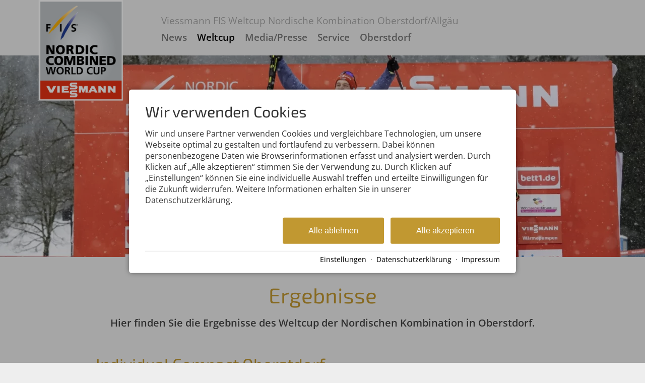

--- FILE ---
content_type: text/html; charset=utf-8
request_url: https://www.nordic-oberstdorf.de/weltcup/ergebnisse-results.html
body_size: 17464
content:
<!DOCTYPE html>
<html xmlns="http://www.w3.org/1999/xhtml" xml:lang="de" lang="de"  class=" c118770">
<head>
	<title>Ergebnislisten 2020</title>
	
	<meta name="description" content="Hier finden Sie die Ergebnislisten des FIS Weltcup 2020 in Obertdorf">
	<meta http-equiv="Content-Type" content="text/html;charset=utf-8">
	<meta name="robots" content="index, follow">
	<meta name="tramino-cache" content="16.01.2026 11:14:34">
	<meta name="viewport" content="width=device-width, initial-scale=1, maximum-scale=5">
	<link rel="canonical" href="https://www.nordic-oberstdorf.de/weltcup/ergebnisse-results.html">
	<link rel="icon" href="data:,">

	<link rel="stylesheet" href="https://tramino.s3.amazonaws.com/css/2800_2238.css?r=12" type="text/css" media="all"  >
	<link rel="stylesheet" href="https://tramino.s3.amazonaws.com/css/824_3.css?r=12" type="text/css" media="all"  >
	<link rel="stylesheet" href="https://tramino.s3.amazonaws.com/css/2883_1516.css?r=12" type="text/css" media="all"  >
	<link rel="stylesheet" href="https://tramino.s3.amazonaws.com/css/3075_180.css?r=12" type="text/css" media="all"  >
	<link rel="stylesheet" href="https://tramino.s3.amazonaws.com/css/2862_284.css?r=12" type="text/css" media="all"  >
	<link rel="stylesheet" href="https://tramino.s3.amazonaws.com/css/2897_146.css?r=12" type="text/css" media="all"  >
	<link rel="stylesheet" href="https://tramino.s3.amazonaws.com/css/2887_207.css?r=12" type="text/css" media="all"  >
	<link rel="stylesheet" href="https://tramino.s3.amazonaws.com/css/2820_349.css?r=12" type="text/css" media="all"  >

		<!-- Init Consent -->
		<script>
		localStorage.setItem("consentPermission","false");
		window.ConsentChecksum = "ae8bb42b9a0f7d84a7879ec8da8a4a36_v1";
		window.consentCodeBuffer = window.consentCodeBuffer || [];

		window.setConsentCookie = function( cvalue ) {
			const d = new Date();
			const cname = "Consent";
			const exdays = 365;

			d.setTime(d.getTime() + (exdays*24*60*60*1000));
			let expires = "expires="+ d.toUTCString();
			document.cookie = cname + "=" + cvalue + ";" + expires + ";path=/";
		}

		window.getConsentCookie = function( ) {
			let cname = "Consent";
			let name = cname + "=";
			let decodedCookie = decodeURIComponent(document.cookie);
			let ca = decodedCookie.split(';');

			for(let i = 0; i <ca.length; i++) {
				let c = ca[i];
				while (c.charAt(0) == ' ') {
					c = c.substring(1);
				}
				if (c.indexOf(name) == 0) {
					return c.substring(name.length, c.length);
				}
			}
			return "";
		}

		window.deleteConsentCookie = function( ) {
			let cname = "Consent";
			document.cookie = cname + "=; expires=Thu, 01 Jan 1970 00:00:00 UTC; path=/;";
		}

		window.releaseConsentBuffer = function() {			

			let buffer = window.consentCodeBuffer;
			const tempContainer = document.createElement('div');

			window.onerror = function (error, url, line, column, stack) {

				let fetch_url = "/api/codes/error/?" + new URLSearchParams({
					error_message: error,
					error_url: url,
				}).toString()

				fetch(fetch_url).then(function(response) {
				
				}).catch(function(err) {

				});
	        };

			for (var i = 0; i < buffer.length; i++) {
				let code_element = buffer[i];

				if ( code_element.released === true ) {
					console.log("[releaseConsentBuffer] skip double execution");
					continue;
				}

				if ( code_element.type == "javascript" ) {
	
					(function() {
						code_element.callback.call();
						//eval(code_element.callback);
					})();

				} else if ( code_element.type == "src" ) {
					var s = document.createElement('script');
					s.type = 'text/javascript';
					s.async = true;
					s.src = code_element.src;
					document.body.appendChild(s);
				}
				else if ( typeof code_element.content == "string" ) {
					
					if ( code_element.content !== undefined  ) {
						code_element.content = code_element.content.replace(/script_blocker/g, 'script');
						tempContainer.innerHTML += code_element.content;
					}
					
				}

				code_element.released = true;
			}

			let code_items = tempContainer.children;	
			

			for (let child of Array.from(code_items) ) {
			
				let error;
								
				if ( child.tagName === 'SCRIPT' ) {
					
					const newScript = document.createElement('script');
					if ( child.src ) {
						// Externe Skripte
						newScript.src = child.src;
						newScript.async = true; // Standardmäßig async laden
					} else {
						// Inline-Skripte
						try {
							newScript.textContent = child.textContent;
						} catch ( err ) {
		                	// console.log( "Code Error", err )
		                }
					}
					document.body.appendChild(newScript);
				} else {
					document.body.appendChild(child);
				}
                

               
            
			}

			window.onerror = null;

		}

		window.checkConsent = function() {

			let consent_html = document.querySelector(".TraminoConsent");

			if ( window.ConsentChecksum ) {
				if ( window.getConsentCookie() == window.ConsentChecksum ) {
						return true
					}
			}

			if ( consent_html !== null ) {
				if ( consent_html.dataset.checksum ) {
					if ( window.getConsentCookie() == consent_html.dataset.checksum ) {
						return true
					}
				}
			}

			return false;

		}


		window.checkReleaseConsent = function() {

			if ( window.checkConsent() ) {
				window.releaseConsentBuffer();
				localStorage.setItem("consentPermission","true");
				console.log("[checkReleaseConsent] granted - codes released");
			} else {
				localStorage.setItem("consentPermission","false");
				console.log("[checkReleaseConsent] not granted");
			}
		
		}

		</script>
		
	<script>
		window.dataLayer = window.dataLayer || [];
		function gtag(){dataLayer.push(arguments);}

		if( window.checkConsent() === false ) {

			gtag('consent', 'default', {
				'ad_storage': 'denied',
				'ad_user_data': 'denied',
				'ad_personalization': 'denied',
				'analytics_storage': 'denied',
				'personalization_storage': 'denied',
				'functionality_storage': 'denied',
				'security_storage': 'denied',
			});


		} else {
			gtag('consent', 'default', {
				'ad_storage': 'granted',
				'ad_user_data': 'granted',
				'ad_personalization': 'granted',
				'analytics_storage': 'granted',
				'personalization_storage': 'granted',
				'functionality_storage': 'granted',
				'security_storage': 'granted',
			});
		}
	</script>
	
	
	<script>var Tramino = {"page":118770,"client":12141,"lang":"de","destination":0,"request_id":"f2108ab75243a20acf8a49150afcf3b4","base":""};</script>
	<script>(function(){var q=[];window.TraminoReady=function(f){return f?q.push(f):q}})()</script>
	<script  src="https://storage.tramino.net/static/root/js/jquery.min.js?r=12" type="text/javascript" ></script>
	<script  src="https://storage.tramino.net/static/root/js/jquery-ui.min.js?r=12" type="text/javascript" ></script>
	<script  src="https://tramino.s3.amazonaws.com/tramino/js/fancybox2/jquery.fancybox.pack.js?test&r=12" type="text/javascript" ></script>

	<script src="/tramino/js/require.min.js" data-main="/tramino/js/requirejs-main.js" async defer></script>
<script>
	window.loadJS = function(u, cb) {
        window._loadedScripts = window._loadedScripts || new Set();

        if (window._loadedScripts.has(u)) {
            if (typeof cb === "function") {
                cb();
            }
            return;
        }

        var r = document.getElementsByTagName("script")[0],
            s = document.createElement("script");
        s.src = u;

        // Callback erst ausführen, wenn das Script geladen wurde
        s.onload = function() {
            console.log("loadJS - script loaded");
            window._loadedScripts.add(u);
            if (typeof cb === "function") {
                cb();
            }
        };

        // Optional: Fehlerbehandlung
        s.onerror = function() {
            console.error("Fehler beim Laden des Skripts: " + u);
        };

        r.parentNode.insertBefore(s, r);
    };
	
	window.loadCSS = function(u) {
	    window._loadedCSS = window._loadedCSS || new Set();

	    if (window._loadedCSS.has(u)) {
	        return;
	    }

	    var r = document.getElementsByTagName("link")[0],
	        l = document.createElement("link");
	    l.href = u;
	    l.rel = "stylesheet";
	    l.type = "text/css";
	    l.media = "all";

	    r.parentNode.insertBefore(l, r);
	    window._loadedCSS.add(u);
	}
</script>

	
<script type="text/javascript">
"use strict";
	
TraminoReady(function() {
	$('#lang > ul > li > a').on('click', function(event) {
		event.preventDefault();
	});
});

</script>
	





<style type="text/css">

	:root {
		
		
		
		
	}

	


	

	

	



</style>


<script type="text/javascript">

	TraminoReady(function() {
		
		
		
		 
		

		
		
		

		

		$('#nav_icon').on('click', function () {
			$('.logo').removeClass('fixheight');
			// Handling das ein zu großes Logo nicht mobile in die Navigation reinragt
			if ( $('header .header .logo img').height() > $('header .header').height() ) {
				$('header .header').addClass('oversizedLogo');
				$('.logo').toggleClass('fixheight');
			}

			$('header .header').toggleClass('navopen');
			$(this).toggleClass('clicked');
		});

	

		$('nav > .ul > ul > li').on('click', function(e) {

			if ( Tramini.hasTouchEvents ) {

				var $clicked_li = $(this);

				// nur ein sub-menu offen
				$('nav > .ul > ul > li').not($clicked_li).removeClass('firstclick');
				
				if ( $clicked_li.find('ul').length > 0 ) {
					if ( ! $clicked_li.hasClass('firstclick') ) {
						$clicked_li.addClass('firstclick');
						e.preventDefault();
					}
				}
			}
		});


		// click auf language button
		if ( /Android/i.test(navigator.userAgent) ) {

			$('#lang a.aktiv').on('click', function() {

				$('#lang a.aktiv').not(this).removeClass('android');
				
				if ( $(this).parent().find('.pulldown').length > 0 ) {
					if ( ! $(this).hasClass('android') ) {
						$(this).addClass('android');
						return false;
					}
				}
			});
		}


		
		
		

		$("#cluster_nav").on("click", function (e) {
			var button = $("#cluster_nav");
			var offset = button.offset();
			var top = offset.top + button.outerHeight(true);
			$("#cluster_nav_content").css({
				position: 'absolute',
				top: 47,
				left: 300,
			});
			$("#cluster_nav_content").toggle();
			$("#cluster_nav").toggleClass("on");
			/* Widgets der ReservaApp ausblenden */
			
			$("#cart-content").removeClass('open');
		});

		


		

		
		


		
		

	});

	



	// entnimmt die parameter aus der Anfrage-Quick Search
	// und öffnet die Anfrage-Detail-Seite
	function anfrage(uri) {

		var params = $('#menu_search').serialize();
		var uri = uri + '?' + params;

		location.href=uri;
	}
		 
	

</script>











<link rel="preload" as="image" href="https://storage.tramino.net/nordic-oberstdorf/1237124/567x266.webp" type="image/webp" media="(max-width: 567px)" />
	
	<style>
		#TraminoAnhang249831 .motiv img { aspect-ratio: 567 / 266;}
		
		@media (min-width: 768px) {
			#TraminoAnhang249831 .motiv img { aspect-ratio: 1024 / 320;}
		}
	</style>

	


<style type="text/css">
/* Components/Button */
.btn {
	--button-background: var(--bgcolor-button,#333333);
	--button-color: var(--signal_color_negativ,#FFFFFF);

	display: inline-block;
	font-size: 1.1rem;
	padding: 0.56em 1.8em;
	margin-right: 0.5em;
	margin-bottom: 0.5em;
	background-color: var(--button-background);
	color: var(--button-color) !important;
	border-width: 0px;
	text-decoration: none;

	font-weight: bold;

	cursor: pointer;
	border-radius: 0;

	translate: background-color 250ms;
}

.btn-small {
	font-size: 0.96em;
}

.btn-large {
	font-size: 1.22em;
}

.btn:hover {
	background-color: color-mix(in oklab,var(--button-background) 100%, #FFFFFF 15%);
}

.btn:active {
	background-color: color-mix(in oklab,var(--button-background) 100%, #FFFFFF 40%);
}

.btn-width100 {
	width: 100%; 
}

.btn-rounded-light {
	border-radius: 0.3em;
}
.btn-rounded-full {
	border-radius: 1.3em;
}

.btn-outline {
    background: transparent;
    border: 1px solid var(--button-background);
    color: var(--button-background) !important;
}

.btn-outline:hover {
	background-color: var(--button-background);
	color: var(--button-color) !important;
}

.btn-outline:active {
	background-color: color-mix(in oklab,var(--button-background) 100%, #FFFFFF 40%);
	border-color: color-mix(in oklab,var(--button-background) 100%, #FFFFFF 40%);
}

</style>

<style type="text/css">
/* TraminoFooter */

.T2820 {
	--footer-gap: 1.5rem;
	margin-bottom: 0px !important;
}


footer .wrapper {
	padding-top: 10px;
	background-position: top;
	z-index: 5;	
}

footer:not(.S9072) .wrapper { margin: 0; }

footer .wrapper .boxes {
	display: flex;
	flex-wrap: wrap;
	gap: var(--footer-gap);
	margin-bottom: var(--footer-gap);
}


footer .box {
	position: relative;
	width: 100%;
}

footer .box.empty { padding-bottom: 0;  }



footer .box > .inner {
	margin: 1.5rem 0 0 0;
}

footer .footer_img {
	float: left;
	margin: 0px 5px 8px 0px;
}

footer .box > .inner .headline {
	text-transform: uppercase;
	margin-top: 0px;
	margin-bottom: 7px !important;
}

footer .box > .inner h4 {
	margin-top: 10px;
	margin-bottom: 5px !important;
}

footer .box > .inner p {
	margin-bottom: 0.4em;
}

footer .box > .inner ul {
	padding-left: 25px;
}

footer .box > .inner ul.list {
	padding: 0;
	margin: 0.5em 0 0 0;
	list-style-type: none;
}

footer .box > .inner ul.list li {
	padding: 0;
	margin: 0 0 0.2em 0;
}

footer .box > .inner ul.list li a {
	display: flex;
	text-decoration: none;
}
footer .box > .inner ul.list li a .icon {
	width: 1.3em;
	height: auto;
	margin-right: 0.6rem;
}

footer .box > .inner ul.list li a .icon img {
	width: 100%;
	height: auto;
}


/* Adresse */

.Mandant_800 footer .adresse .firma { font-weight: bold; }


/* Öffnungszeiten */
.T2820 .oeffnungszeiten { font-size: 0.9rem; }
.T2820 .oeffnungszeiten .tage { width: 34%; margin-right: 1%; flex-grow: 0; flex-shrink: 0; font-weight: bold;  }
.T2820 .oeffnungszeiten .tag { 
	display: flex; 
	flex-wrap:wrap; 
	border-bottom: 1px solid var(--footer_border_color,rgba(0,0,0,0.05));
	padding-bottom: 0.2rem; 
	margin-bottom: 0.2rem; 
}
.T2820 .oeffnungszeiten .tag:last-child { border-width: 0; padding-bottom: 0; margin-bottom: 0; }
.T2820 .oeffnungszeiten .rightside { width: 65%; hyphens: auto; }
.T2820 .oeffnungszeiten .rightside .nachmittag { display: block; }

footer .staticmap {
	display: inline-block;
	background-color: #fff;
	border: 1px solid rgba(0,0,0,0.1);
	padding: 4px;	
}

footer .staticmap img {
	width: 100%;
	height: auto;
}

#totop {
	position: fixed;
	bottom: 50px;
	right: 50px;
	width: 65px;
	height: 65px;
	z-index: 2001;
	display: none;
	cursor: pointer;
	background-color: #FFF;
	background-color: rgba(255,255,255,0.5);
}

/* AWS */
.Mandant_420 #totop { background-color: #464e5d; background-color: rgba(70,78,93,0.5); }
.Mandant_53187 #totop { background-color: #464e5d; background-color: rgba(70,78,93,0.5); }
.Mandant_42884 #totop { background-color: #464e5d; background-color: rgba(70,78,93,0.5); }
.Mandant_61884 #totop { background-color: #464e5d; background-color: rgba(70,78,93,0.5); }
.Mandant_55265 #totop { background-color: #464e5d; background-color: rgba(70,78,93,0.5); }


#totop i {
	position: absolute;
	top: 50%;
	left: 50%;
	-ms-transform: translate(-50%, -50%);
	    transform: translate(-50%, -50%);
	font-size: 50px;
}

footer .box .social {
	display: flex;
	flex-direction: column;
	margin-top: 1rem;
}

footer .box .social a {
	display: flex;
	font-size:  1.15rem;
	text-decoration: none;
	align-items:  center;
	margin-bottom: 0.2rem;
}

footer .box .social a i {
	margin-right: 0.5rem;
	font-size:  1.3em;
}


/* Fix Mittelberg */

.Mandant_800 footer {
	padding: 0 1em;
	margin: 0 auto !important;
	max-width: 1800px;
}



.Mandant_800 footer :is(.copyright,.boxes,.badges) {
	width: auto;
	padding: 0;
	margin-left: 0.5rem;
	margin-right: 0.5rem;
}


.Mandant_800 .T2820.S9073 .wrapper {
	border-radius: 1em 1em 0 0; /* sollte einstellbar sein irgendwie */
}

@media (min-width: 420px) {
	footer .box {
		width: auto;
		width: calc( 50% - var(--footer-gap) );
	}
}
@media (min-width: 567px) {

}

@media (min-width: 768px) {

	footer .box {
		width: calc( 25% - var(--footer-gap) );
	}

	.Mandant_800 footer {
		padding: 0 2em;
	}

	.Mandant_800 footer :is(.copyright,.boxes,.badges) {
		width: auto;
		padding: 0 2em;
	}
}

@media (min-width: 1024px) {

}

@media (min-width: 1280px) {

}


/* -- Copyright -- */

footer .badges { text-align: right; }
footer .badges.align-left { text-align: left; }
footer .badges.align-center { text-align: center; }

footer .badges a {
	display: inline-block;
	text-decoration: none;
	margin: 0px 0px 15px 15px;
}

footer .badges a img { width: auto; height: 70px; }

footer .copyright {
	display: flex;
	flex-wrap:  wrap;
	justify-content:  space-between;
	padding-bottom: 15px !important;
	
}

footer .copyright .links { opacity: 0.6; }
footer .copyright .tc { opacity: 0.4; }

footer .copyright a { text-decoration: none; color: inherit;  }
footer .copyright .social a {  margin: 0px 15px 15px 0px; display: flex; align-items: center; }
footer .copyright i { font-size: 20px; line-height: 16px;  padding-right: 5px;}

footer .copyright ul {
	margin: 0;
	padding: 0;
	list-style-type: none;
}

footer .copyright ul:after {
	display: block;
	content: "";
	clear: left;
}


footer .copyright ul li {
	float: left;
	margin: 0 15px 0 0;
}

footer .copyright .social {
	float: none;
	display: flex;
	justify-content: center;
	align-items: center;
	flex-wrap: wrap;
	margin: 0 10px 0 0;
}

@media (max-width: 567px) {
	footer .copyright .social {
		order: 1;
		width:  100%;
		flex-grow: 0;
		flex-shrink: 0;
	}
	footer .copyright .links { order: 2; }
	footer .copyright .tc { order: 3; }
}


/* -- Weisser Hintergrund -- [disabled] */

#body .T2820.S5702 .wrapper { background-color: #fff; }



/* -- Hintergrund Hintergrund 5% Schwarz (1) [disabled]  -- */

#body .T2820.S5703 .wrapper { background-color: rgba(0,0,0,0.05); }



/* -- Hintergrund Dunkler Hintergrund (6) [disabled]  -- */

.S7756 .background {
	color: #fff !important;
}




/* -- Hintergrund Grauer Hintergrund [disabled] -- */

footer.S8854, footer .S8854 {
    background: #555;	
}

footer.S8854 section.box.box4, footer .S8854 section.box.box4 {
    width: 100%;
}

footer.S8854 section.box.box4 .inner.clearfix.text, footer .S8854 section.box.box4 .inner.clearfix.text {
	margin-right: 0;
}

@supports (container-type: inline-size) {
	footer .search_wrapper {
		container-type: inline-size;
		container-name: footer_search;
		width: 100%;
	}

	footer .search {
		display: flex;
	}
	footer .search input[type=text] {
		flex-grow: 1;
		flex-shrink: 1;
	}


	@container footer_search (max-width: 279px) {
		footer .search {
			flex-wrap: wrap;
			flex-direction: column;
		}
		footer .search input[type=text] {
			min-height: 2rem;
			width: 100%;
			margin-bottom: 0.5em;
		}
		footer .search button {
			width: 100%;
		}
	}
}

@supports not (container-type: inline-size) {
	footer .search {
		display: flex;
	}
	footer .search input[type=text] {
		flex-grow: 1;
		flex-shrink: 1;
		width: 124px;
	}

	
	@media (min-width: 768px) and (max-width: 1023px)  {

		footer .search {
			flex-direction: column;
		}
		footer .search input[type=text] {
			width: 100%;
		}
		footer .search button {
			width: 100%;
		}
	}
	

	
}


/* -- Responsive  -- */


@media all and (min-width: 768px) and (max-width:1023px) {

	.T2820 .oeffnungszeiten .tag { margin-bottom: 5px; }
	.T2820 .oeffnungszeiten .tage { width: 100%; }
	.T2820 .oeffnungszeiten .rightside { float: left; width: 100%; }
	.T2820 .oeffnungszeiten .rightside .nachmittag { display: block; }

	#totop {
		bottom: 45px;
		right: 45px;
		width: 60px;
		height: 60px;
	}

	#totop i {
		font-size: 45px;
	}

}

@media all and (min-width: 568px) and (max-width: 767px) {

	.T2820 .oeffnungszeiten .tag { margin-bottom: 5px; }
	.T2820 .oeffnungszeiten .tage { width: 100%; font-weight: bold; }
	.T2820 .oeffnungszeiten .rightside { float: left; width: 100%; }
	.T2820 .oeffnungszeiten .rightside .nachmittag { display: block; }

	#totop {
		bottom: 40px;
		right: 40px;
		width: 50px;
		height: 50px;
	}

	#totop i {
		font-size: 40px;
	}

	
}

@media all and (max-width: 567px) {
	
	footer .wrapper {
	 	padding-top: 15px;
		background-size: cover !important;	
	}
	
	
	footer .box > .inner {
		margin: 0px;
	}
	

	#totop {
		bottom: 30px;
		right: 30px;
		width: 40px;
		height: 40px;
	}

	#totop i {
		font-size: 30px;
	}
	
	footer .box iframe { width: 100%; height: auto; }
	footer .box iframe.noresponsive { width: auto; height: auto; }


	footer .copyright .social {
		padding-top: 0.8rem;
   		padding-bottom: 0.8rem;
		border-top: 1px solid var(--footer_border_color,rgba(0,0,0,0.05));
		border-bottom: 1px solid var(--footer_border_color,rgba(0,0,0,0.05));
		margin-bottom: 0.8rem;
	}
	footer .copyright .social a {
		margin-bottom: 0.5rem;
	}

}

/* -- CSS (für Browser) #9072: Breite Nur Maximalbreite (1) [optional]  -- */

.T2820.S9072 .wrapper { padding-left: 2rem; padding-right: 2rem; }


/* -- CSS (für Browser) #9073: Rundung Abgerundete Ecken oben (1) [optional] -- */

.T2820.S9073 .wrapper { border-radius: 2rem 2rem 0 0; }


</style>





	

		
				<style media="screen, print">
					@font-face {
						font-family: 'Open Sans';
						src: url('https://storage.tramino.net/static/fonts/open-sans-v35-latin/400.woff2') format('woff2'),url('https://storage.tramino.net/static/fonts/open-sans-v35-latin/400.woff') format('woff');
						font-weight: 400;
						font-style: normal;
						
					}
			    </style>
		    
		
				<style media="screen, print">
					@font-face {
						font-family: 'Open Sans';
						src: url('https://storage.tramino.net/static/fonts/open-sans-v35-latin/600.woff2') format('woff2'),url('https://storage.tramino.net/static/fonts/open-sans-v35-latin/600.woff') format('woff');
						font-weight: 600;
						font-style: normal;
						
					}
			    </style>
		    
		
		
		



		
		
		
		

		
		

		

		<style>
			html {
				
			font-family: 'Open Sans',sans-serif !important;
			font-weight: 400;
			font-style: normal;
	    
				font-size: 87.5%;
				line-height: 1.3;
			}

			html .fontsize_xxsmall { font-size: 0.7rem ; }
			html .fontsize_xsmall { font-size: 0.8rem ; }
			html .fontsize_small { font-size: 0.9rem ; }
			html .fontsize_medium { font-size: 1rem; }
			html .fontsize_large { font-size: 1.1rem ; }
			html .fontsize_xlarge { font-size: 1.2rem; }

			
			html .bold, html strong, html b { font-weight: 600; } 
			html h1, html h2, html h3, html h4, html h5 { font-size: inherit; font-weight: 400; }
			

			
			@media (min-width: 567px) {
				html { font-size: 93.75%; }
			}

			
			@media (min-width: 768px) {
				html { font-size: 100%; }
			}
			
			@media (min-width: 1024px) {
				html { font-size: 103.125%; }
			}

			
			@media (min-width: 1280px) {
				html { font-size: 106.25%; }
			}
			

		</style>
	

	
		
		
				<style media="screen, print">
					@font-face {
						font-family: 'Exo 2';
						src: url('https://storage.tramino.net/static/fonts/exo-2-v20-latin/400.woff2') format('woff2'),url('https://storage.tramino.net/static/fonts/exo-2-v20-latin/400.woff') format('woff');
						font-weight: 400;
						font-style: normal;
						
					}
			    </style>
		    <style>
			html .specialfont {
				
			font-family: 'Exo 2',sans-serif !important;
			font-weight: 400;
			font-style: normal;
	    
				font-size: 1.571rem;
				margin: 0.2em 0 0.4em 0;
				line-height: 1.2;
			}

			html .specialfont.fontsize_xxsmall { font-size: 1.0997rem; }
			html .specialfont.fontsize_xsmall { font-size: 1.2568rem; }
			html .specialfont.fontsize_small { font-size: 1.4139rem; }
			html .specialfont.fontsize_medium { font-size: 1.571rem; }
			html .specialfont.fontsize_large { font-size: 1.8852rem; }
			html .specialfont.fontsize_xlarge { font-size: 2.0423rem; }@media (min-width: 567px) {
				html .specialfont { font-size: 1.671rem; }
				html .specialfont.fontsize_xxsmall { font-size: 1.1697rem; }
				html .specialfont.fontsize_xsmall { font-size: 1.3368rem; }
				html .specialfont.fontsize_small { font-size: 1.5039rem; }
				html .specialfont.fontsize_medium { font-size: 1.671rem; }
				html .specialfont.fontsize_large { font-size: 2.0052rem; }
				html .specialfont.fontsize_xlarge { font-size: 2.1723rem; }
			}@media (min-width: 768px) {
				html .specialfont { font-size: 1.721rem; }
				html .specialfont.fontsize_xxsmall { font-size: 1.2047rem; }
				html .specialfont.fontsize_xsmall { font-size: 1.3768rem; }
				html .specialfont.fontsize_small { font-size: 1.5489rem; }
				html .specialfont.fontsize_medium { font-size: 1.721rem; }
				html .specialfont.fontsize_large { font-size: 2.0652rem; }
				html .specialfont.fontsize_xlarge { font-size: 2.2373rem; }
			}@media (min-width: 1024px) {
				html .specialfont { font-size: 1.821rem; }
				html .specialfont.fontsize_xxsmall { font-size: 1.2747rem; }
				html .specialfont.fontsize_xsmall { font-size: 1.4568rem; }
				html .specialfont.fontsize_small { font-size: 1.6389rem; }
				html .specialfont.fontsize_medium { font-size: 1.821rem; }
				html .specialfont.fontsize_large { font-size: 2.1852rem; }
				html .specialfont.fontsize_xlarge { font-size: 2.3673rem; }
			}@media (min-width: 1280px) {
				html .specialfont { font-size: 1.921rem; }
				html .specialfont.fontsize_xxsmall { font-size: 1.3447rem; }
				html .specialfont.fontsize_xsmall { font-size: 1.5368rem; }
				html .specialfont.fontsize_small { font-size: 1.7289rem; }
				html .specialfont.fontsize_medium { font-size: 1.921rem; }
				html .specialfont.fontsize_large { font-size: 2.3052rem; }
				html .specialfont.fontsize_xlarge { font-size: 2.4973rem; }
			}


			html h1.specialfont, html h2.specialfont, html h3.specialfont, html h4.specialfont, html h5.specialfont { font-weight: 400; }


		</style>
	





	<meta name="referrer" content="origin">


<link rel="stylesheet" type="text/css" href="https://cdn2.tramino.net/static/tramino/traminoicon-v1.41/style.css">

<link rel="stylesheet" href="https://storage.tramino.net/static/tramini/iconfont/css/styles.min.css?c=950980">




<script>
"use strict";

	window.hasTouchEvents =  (('ontouchstart' in window) || window.DocumentTouch && document instanceof DocumentTouch);

	window.Tramini = {
		hasTouchEvents: (('ontouchstart' in window) || window.DocumentTouch && document instanceof DocumentTouch),
		checkTabletView: function() {
			return $(window).width() < 768;
		},
		checkMobileView: function() {
			return $(window).width() < 567;
		},
		checkSmallDesktopView: function() {
			return $(window).width() < 1023;
		},
		checkDesktopView: function() {
			return $(window).width() > 1023;
		},
	};
	


TraminoReady(function() {

	let $body = $('body');

	if ( Tramini.hasTouchEvents ) {
		$('#body').addClass('touchdevice');
	}

	if ( $('.fancybox').length > 0 && ! $body.hasClass('norequire') ) {
		
		if ( window.require !== undefined ) {

			require(['fancybox'], function(_) {

				$('.fancybox').fancybox({
					padding: 0,
				});

				$('a.fancybox').on('click', function(e){ e.preventDefault(); });

			});

		}
		
	}

	if ( $('.lazyload').length > 0 && !$body.hasClass('norequire') ) {
		require(['lazybgset','lazysizes'], function(_) {
			window.lazySizesConfig.customMedia = {
				'--mobile': '(max-width: 567px)',
				'--tabletsmall': '(max-width: 767px)',
				'--tabletbig': '(max-width: 1023px)',
				'--desktopsmall': '(max-width: 1279px)'
			};
		});
	}


	if ( 'loading' in HTMLImageElement.prototype && 0 ) {
		
		$('img[loading="lazy"]').each(function(index, el) {
			$(this).attr('src',$(this).data('src'));
		});

		$('source[data-srcset]').each(function(index, el) {
			$(this).attr('srcset',$(this).data('srcset'));
		});
	} else {
		if ( $('.lazy').length > 0 && !$body.hasClass('norequire') ) {
			// https://www.andreaverlicchi.eu/lazyload/

			var lazyLoadAmdUrl = "/tramino/js/lazy/lazyload.amd.min.js";
			var polyfillAmdUrl = "/tramino/js/lazy/intersection-observer.js";


			var dependencies = [
				"IntersectionObserver" in window
					? null // <- Doesn't require the polyfill
					: polyfillAmdUrl,
				lazyLoadAmdUrl
			];
			
			require(dependencies, function(_,LazyLoad) {
				window.lazyLoadInstance = new LazyLoad({
					//container: document.getElementById('TraminoRubrik'),
					elements_selector: ".lazy",
					// load_delay: 300,
					//threshold: 800,
				});

			});
		}
	}

	if ( $('.cardslider.slider').length > 0 && !$body.hasClass('norequire')) {
		
		let autoplay = false;
		if( $('.cardslider.slider').hasClass('autoplay') ){
			autoplay = true;
		}

		require(['slick'], function(_) {

			$('.cardslider.slider').slick({
				lazyLoad: 'ondemand',
				dots: false,
				arrows: true,
				infinite: true,
				slidesToShow: 3,
				slidesToScroll: 1,
				// prevArrow: '<a href="#" class="slider-nav slider-nav-prev"><i class="icon-arrow-left"></i></i></a>',
				// nextArrow: '<a href="#" class="slider-nav slider-nav-next"><i class="icon-arrow-right"></i></a>',
				variableWidth: true,
				autoplay: autoplay,
				autoplaySpeed: 1000,
			});	
		});
	}

	
	
	
	

	
	

	// impressum anhang
	$('.T711').addClass('maxwidth text');
	$('.T711 p').addClass('fontsize_medium');


	// Zur Sprungmarke Offset von de Navigation hinzufügen
	// if ($('header').css('position') == 'sticky') {
	


		// $('a').filter(function() { return this.href.match(/TraminoAnhang/); }).addClass("scrollto");

		$('a').filter(function() { 
			return this.href.match(/TraminoAnhang/);
		}).addClass("scrollto");
		
		$('a.scrollto').on('click', function(e) {

			let anker = $(this).attr('href');
			anker = anker.match("#(.*)$");
			anker = anker[0];

			if ( $(anker).length > 0 ) {
				e.preventDefault();
			}

			let offset = 20;


			if ( $('header').css("position") == "fixed" || $('header').css("position") == "sticky" ) {
				offset = $('header').height() + 20;
			}


			let scrollto = $(anker).offset().top - offset;
			$('html, body').animate({
				scrollTop: scrollto,
			}, 1000, 'swing');
			
		});
	

});

document.addEventListener("DOMContentLoaded", function() {
  document.querySelectorAll("#TraminoInhalt table").forEach(function(table) {
    // Wenn Tabelle die Klasse 'no-responsive' hat, überspringen
    if (table.classList.contains("no-responsive")) return;
    
    // Prüfen, ob Tabelle schon in einem Wrapper steckt
    if (!table.parentElement.classList.contains("table-responsive")) {
      let wrapper = document.createElement("div");
      wrapper.classList.add("table-responsive");
      wrapper.style.overflowX = "auto";
      wrapper.style.webkitOverflowScrolling = "touch";
      table.parentNode.insertBefore(wrapper, table);
      wrapper.appendChild(table);
    }
  });
});


</script>









<style>
	body .color { color: #c19831; }
	body .text a:not(.bgcolor,.button) { color: #c19831; }
	
		body .bgcolor { background-color: #c19831; color: #FFFFFF; }
	

	body .bordercolor { border-color: #c19831; }
	
		body .textile .button, .S6529 .textile a.button { background-color: #c19831; color: #FFFFFF; }
	

	#cart-button-next {
		background-color: var(--signal_color,#CC3300);
		color: var(--signal_color_negativ,#FFFFFF);
	}

	
	

	/*
	header .header input[type="button"] {
	 	color: #000;
	 }
	*/

	/* Trennbaustein Linie */
	body .T4681 .bordercolor:before { background: #c19831; }

	/* Navigation: Farbiger Hover; */
	body .S6995 .header.show_subnav nav ul li:hover > a  { background-color: #c19831; }
	body .S6995 .header.show_subnav nav ul ul li:hover a  { background-color: #c19831; }

	:root {
		--signal_color: #c19831;
		
			--signal_color_negativ: #FFFFFF;
		
	}
</style>













<style>
	body {
		background-color: #EEEEEE;
		color: #444444;
	}

	header .header { background-color: #EEEEEE; }

	header .S7114 .header { background-color: rgba(238,238,238,0.8) !important;  }

	
		
		:root {
			--footer_border_color: rgba(0,0,0,0.05);
		}
		footer .wrapper {
			background-color: rgba(100,100,100,0.1);
			border-top: 1px solid rgba(0,0,0,0.05);
			color: #000;
		}

		footer .copyright a { color: #000; }
	

	.T3108 .bg_image .mask {
		background: -moz-linear-gradient(top, rgba(238,238,238,0) 0%, rgba(238,238,238,1) 100%);
		background: -webkit-linear-gradient(top, rgba(238,238,238,0) 0%,rgba(238,238,238,1) 100%);
		background: linear-gradient(to bottom, rgba(238,238,238,0) 0%,rgba(238,238,238,1) 100%);
	}

	

	:root {
		--background_color: #EEEEEE;
		--text_color: #444444;
		--bgcolor-button: #c19831; 
		--default_font: "Open Sans";
		--default_specialfont: "Exo 2";
	}
</style>






<meta property="og:title" content="Ergebnislisten 2020">
<meta property="og:description" content="Hier finden Sie die Ergebnislisten des FIS Weltcup 2020 in Obertdorf">
<meta property="og:site_name" content="Weltcup Nordische Kombination">
<meta property="og:type" content="Website">
<meta property="og:url" content="https://www.nordic-oberstdorf.de/weltcup/ergebnisse-results.html">
<meta property="og:image" content="https://storage.tramino.net/nordic-oberstdorf/1237124/800.jpg">

<script async src="https://www.googletagmanager.com/gtag/js?id=G-C3HZ52GCB7"></script>
<script>
window.dataLayer = window.dataLayer || [];
  function gtag(){dataLayer.push(arguments);}
  gtag('js', new Date());

  gtag('config', 'G-C3HZ52GCB7');
</script>

</head>
<body  id="body" class=" Mandant_12141 Rubrik_114760" >


<div id="page">

<div id="TraminoInhalt">
			
				<header class="TraminoVorlage T2883  nomargin TraminoVorlage_1" id="TraminoAnhang249830"   >
					<div class="header show_subnav haslang">
	
	<div class="maxwidth clearfix">
		
		<div class="logo ">
			<a href="/" aria-label="Startseite">
				<img src="https://storage.tramino.net/nordic-oberstdorf/1006687/logo-noko-neutral.png" id="logo1" alt="Logo von Weltcup Nordische Kombination"  width="1042"  height="834">
				
			</a>
		</div>

		

		<div id="navwrapper" class="responsive_hidden clearfix">
			

			
			<div class="top">
	
				
				
			
				<div class="left">
					
						<div class="slogan fontsize_large">Viessmann FIS Weltcup Nordische Kombination Oberstdorf/Allgäu</div>
					
				</div>
				
				
				
				
			</div>
			
			
			
			
			<nav>
				
					
	<div class="ul"><ul class="nav">
	<li class="nav_1 nav__news nav__114759 nav___1 first"><a href="https://www.nordic-oberstdorf.de/news/" class="fontsize_large bold"   ><span>News</span><span class="extra"></span></a></li>
	<li class="nav_2 nav__weltcup nav__114760 nav___2 nav_aktiv has_children"><a href="https://www.nordic-oberstdorf.de/weltcup/" class="fontsize_large bold"   ><span>Weltcup</span><span class="extra"></span></a>
		<div class="ul"><ul class="nav">
		<li class="nav_2_1 nav__ergebnisse-results nav__118770 nav___1 nav_aktiv first"><a href="https://www.nordic-oberstdorf.de/weltcup/ergebnisse-results.html"  class="fontsize_small"  ><span>Ergebnisse</span><span class="extra"></span></a></li>
		<li class="nav_2_2 nav__unterkunft nav__114773 nav___2 last"><a href="https://www.nordic-oberstdorf.de/weltcup/unterkunft.html"  class="fontsize_small"  ><span>Unterkunft</span><span class="extra"></span></a></li>
		</ul></div>
	</li>
	<li class="nav_3 nav__media-presse nav__114762 nav___3 has_children"><a href="https://www.nordic-oberstdorf.de/media-presse/" class="fontsize_large bold"   ><span>Media/Presse</span><span class="extra"></span></a>
		<div class="ul"><ul class="nav">
		<li class="nav_3_1 nav__stimmen-nach-dem-wettbewerb nav__136522 nav___1 first"><a href="https://www.nordic-oberstdorf.de/media-presse/stimmen-nach-dem-wettbewerb.html"  class="fontsize_small"  ><span>Stimmen nach dem Wettbewerb</span><span class="extra"></span></a></li>
		<li class="nav_3_2 nav__startlisten-ergebnisse nav__136523 nav___2"><a href="https://www.nordic-oberstdorf.de/media-presse/startlisten-ergebnisse.html"  class="fontsize_small"  ><span>Weltcup Herren - Startlisten und Ergebnisse</span><span class="extra"></span></a></li>
		<li class="nav_3_3 nav__wc-damen-startliste-ergebnisse nav__141449 nav___3 last"><a href="https://www.nordic-oberstdorf.de/media-presse/wc-damen-startliste-ergebnisse.html"  class="fontsize_small"  ><span>Weltcup Damen - Startlisten und Ergebnisse</span><span class="extra"></span></a></li>
		</ul></div>
	</li>
	<li class="nav_4 nav__service nav__114763 nav___4 has_children"><a href="https://www.nordic-oberstdorf.de/service/" class="fontsize_large bold"   ><span>Service</span><span class="extra"></span></a>
		<div class="ul"><ul class="nav">
		<li class="nav_4_1 nav__bildergalerie nav__114789 nav___1 first"><a href="https://www.nordic-oberstdorf.de/service/bildergalerie.html"  class="fontsize_small"  ><span>Bildergalerie</span><span class="extra"></span></a></li>
		<li class="nav_4_2 nav__sponsoren-partner nav__114787 nav___2"><a href="https://www.nordic-oberstdorf.de/service/sponsoren-partner.html"  class="fontsize_small"  ><span>Sponsoren/Partner</span><span class="extra"></span></a></li>
		<li class="nav_4_3 nav__anfahrt nav__114788 nav___3 last"><a href="https://www.nordic-oberstdorf.de/service/anfahrt.html"  class="fontsize_small"  ><span>Anfahrt</span><span class="extra"></span></a></li>
		</ul></div>
	</li>
	<li class="nav_5 nav__oberstdorf nav__114764 nav___5 has_children"><a href="https://www.nordic-oberstdorf.de/oberstdorf/" class="fontsize_large bold"   ><span>Oberstdorf</span><span class="extra"></span></a>
		<div class="ul"><ul class="nav">
		<li class="nav_5_1 nav__organisationskomitee nav__114793 nav___1 first"><a href="https://www.nordic-oberstdorf.de/oberstdorf/organisationskomitee.html"  class="fontsize_small"  ><span>Organisationskomitee</span><span class="extra"></span></a></li>
		<li class="nav_5_2 nav__ort nav__114791 nav___2"><a href="https://www.nordic-oberstdorf.de/oberstdorf/ort.html"  class="fontsize_small"  ><span>Ort</span><span class="extra"></span></a></li>
		<li class="nav_5_3 nav__region nav__114790 nav___3"><a href="https://www.nordic-oberstdorf.de/oberstdorf/region.html"  class="fontsize_small"  ><span>Region</span><span class="extra"></span></a></li>
		<li class="nav_5_4 nav__verein nav__114792 nav___4 last"><a href="https://www.nordic-oberstdorf.de/oberstdorf/verein.html"  class="fontsize_small"  ><span>Verein</span><span class="extra"></span></a></li>
		</ul></div>
	</li>
	</ul></div>
				
			</nav>

			

			
			
			<div class="bottomwrapper">

				
			</div>

		</div>

		

		


		


		

		


		<div id="nav_icon_wrapper" class="noprint">
			<div id="nav_icon">
				<div class="nav_line bgcolor nav_line1"></div>
				<div class="nav_line bgcolor nav_line2"></div>
				<div class="nav_line bgcolor nav_line3"></div>
			</div>
		</div>
	</div>
</div>
					
				</header>
			
				<section class="TraminoVorlage T2862  nomargin TraminoVorlage_2" id="TraminoAnhang249831"   >
					<div class="motiv">
		
		
		
		
		
			
			
			
		
			

			
			

			
			
			
		
			
			
			
		
			

			
			

			
			
			
		
			
			
			
		
			

			
			

			
			
			
		
			
			
			
		
			

			
			

			
			
			
		
			
			
			
		
			

			
			

			
			
			
		

		
			
			
			

		

		
		<picture ><source srcset="https://storage.tramino.net/nordic-oberstdorf/1237124/1280x400.webp 1x" type="image/webp" media="(min-width: 1024px)"><source srcset="https://storage.tramino.net/nordic-oberstdorf/1237124/1024x320.webp 1x" type="image/webp" media="(min-width: 768px)"><source srcset="https://storage.tramino.net/nordic-oberstdorf/1237124/768x360.webp 1x" type="image/webp" media="(min-width: 567px)"><source srcset="https://storage.tramino.net/nordic-oberstdorf/1237124/567x266.webp 1x" type="image/webp" ><source srcset="https://storage.tramino.net/nordic-oberstdorf/1237124/1280x400.jpg 1x" type="image/jpeg" media="(min-width: 1024px)"><source srcset="https://storage.tramino.net/nordic-oberstdorf/1237124/1024x320.jpg 1x" type="image/jpeg" media="(min-width: 768px)"><source srcset="https://storage.tramino.net/nordic-oberstdorf/1237124/768x360.jpg 1x" type="image/jpeg" media="(min-width: 567px)"><source srcset="https://storage.tramino.net/nordic-oberstdorf/1237124/567x266.jpg 1x" type="image/jpeg" ><img src="https://storage.tramino.net/nordic-oberstdorf/1237124/567x266.jpg" width="567" height="266" fetchpriority="high" loading='eager' alt="Julian Schmid (1.Platz)" /></picture>
	

	</div>

	
		

	
	

	
	
	
	


	<div class="text">
		
	</div>
					
				</section>
			
				<section class="TraminoVorlage T2897  maxwidthsmall TraminoVorlage_3" id="TraminoAnhang249829"   >
					<div class="wrapper background" >

	

	
	<div data-shortcut="headline" class="headline color specialfont fontsize_xlarge bold hyphens">Ergebnisse</div>

	<div data-shortcut="intro" class="intro fontsize_xlarge bold">Hier finden Sie die Ergebnisse des Weltcup der Nordischen Kombination in Oberstdorf.</div>

	<div class="text textile" data-shortcut="col1_text">
		
		
	</div>	

</div>
					
				</section>
			
				<section class="TraminoVorlage T2887  TraminoVorlage_4" id="TraminoAnhang441925"   >
					<div class="maxwidthsmall">
	
	

		<h3 class="fontsize_medium specialfont color"><span>Individual Compact Oberstdorf</span></h3>
		<h4 class="fontsize_xsmall specialfont color"><span>Sonntag, 14. Januar 2024</span></h4>
		
		
		
		<div class="wrapper">
			
			

			
				
				
				

				
				
					
					
				
				
				<section id="b1314004" class=" ">
					
					

					
					
					
					
					    
					    
							<div class="image">
								<a href="https://storage.tramino.net/nordic-oberstdorf/1314004/2024nk4149rof.pdf" rel="nofollow" target="doc">
									
										<img src="https://storage.tramino.net/nordic-oberstdorf/1314004/200.jpg" alt="Results Men"   width="200" height="282"   loading="lazy"  />
									
								</a>
							</div>
						
						
					
					
					<div class="text fontsize_medium ">
						
						<h3 class="specialfont color fontsize_small"><a href="https://storage.tramino.net/nordic-oberstdorf/1314004/2024nk4149rof.pdf" rel="nofollow" target="doc">Results Men</a></h3>
						<div class="info fontsize_large"></div>
						
						
						<div class="download fontsize_medium">
							
								PDF Dateigröße 805,28 kB<br>
							
							
							
								Angelegt am 14.01.2024<br>
							
							
							<div class="download_buttons">

								

								
								
								
								
								
								<a class="btn btn-small" target="_blank" rel="nofollow"  href="/api/download/image/?dltoken=eyJzdG9yYWdlIjoiMTMxNDAwNCIsInRpbWUiOjE3Njg1NTg0NzR9.bmJ7Q45EPQts2ffZ0nICRFy2c2PHhtXz90oTCOw5ciY">Download</a>
								<br>

								
								
								

								
							</div>
						</div>
					</div>
					<div class="clear"></div>
				</section>
			
				
				
				

				
				
					
					
				
				
				<section id="b1313973" class="mod2 ">
					
					

					
					
					
					
					    
					    
							<div class="image">
								<a href="https://storage.tramino.net/nordic-oberstdorf/1313973/2024nk4148rof.pdf" rel="nofollow" target="doc">
									
										<img src="https://storage.tramino.net/nordic-oberstdorf/1313973/200.jpg" alt="Results Women"   width="200" height="282"   loading="lazy"  />
									
								</a>
							</div>
						
						
					
					
					<div class="text fontsize_medium ">
						
						<h3 class="specialfont color fontsize_small"><a href="https://storage.tramino.net/nordic-oberstdorf/1313973/2024nk4148rof.pdf" rel="nofollow" target="doc">Results Women</a></h3>
						<div class="info fontsize_large"></div>
						
						
						<div class="download fontsize_medium">
							
								PDF Dateigröße 792 kB<br>
							
							
							
								Angelegt am 14.01.2024<br>
							
							
							<div class="download_buttons">

								

								
								
								
								
								
								<a class="btn btn-small" target="_blank" rel="nofollow"  href="/api/download/image/?dltoken=eyJzdG9yYWdlIjoiMTMxMzk3MyIsInRpbWUiOjE3Njg1NTg0NzR9.K5bzGkTKUFfxQxlXm3ZzATpof3P0l2ZZ8pgTuPQKvsE">Download</a>
								<br>

								
								
								

								
							</div>
						</div>
					</div>
					<div class="clear"></div>
				</section>
			
			<div class="clear"></div>
		</div>
	
	
	
</div>
					
				</section>
			
				<section class="TraminoVorlage T2887  TraminoVorlage_5" id="TraminoAnhang396929"   >
					<div class="maxwidthsmall">
	
	

		<h3 class="fontsize_medium specialfont color"><span>Individual Gundersen Oberstdorf</span></h3>
		<h4 class="fontsize_xsmall specialfont color"><span>Samstag, 13. Januar 2024</span></h4>
		
		
		
		<div class="wrapper">
			
			

			
				
				
				

				
				
					
					
				
				
				<section id="b1313739" class=" ">
					
					

					
					
					
					
					    
					    
							<div class="image">
								<a href="https://storage.tramino.net/nordic-oberstdorf/1313739/2024nk4147rof.pdf" rel="nofollow" target="doc">
									
										<img src="https://storage.tramino.net/nordic-oberstdorf/1313739/200.jpg" alt="Results Men"   width="200" height="282"   loading="lazy"  />
									
								</a>
							</div>
						
						
					
					
					<div class="text fontsize_medium ">
						
						<h3 class="specialfont color fontsize_small"><a href="https://storage.tramino.net/nordic-oberstdorf/1313739/2024nk4147rof.pdf" rel="nofollow" target="doc">Results Men</a></h3>
						<div class="info fontsize_large"></div>
						
						
						<div class="download fontsize_medium">
							
								PDF Dateigröße 805,86 kB<br>
							
							
							
								Angelegt am 13.01.2024<br>
							
							
							<div class="download_buttons">

								

								
								
								
								
								
								<a rel="nofollow" class="btn btn-small" target="_blank"   href="/api/download/image/?dltoken=eyJzdG9yYWdlIjoiMTMxMzczOSIsInRpbWUiOjE3Njg1NTg0NzR9.Y4HxbB4BX33MWuaG5sxevK1ZhAs_IROjO3gvdbXChfU">Download</a>
								<br>

								
								
								

								
							</div>
						</div>
					</div>
					<div class="clear"></div>
				</section>
			
				
				
				

				
				
					
					
				
				
				<section id="b1313743" class="mod2 ">
					
					

					
					
					
					
					    
					    
							<div class="image">
								<a href="https://storage.tramino.net/nordic-oberstdorf/1313743/2024nk4146rof.pdf" rel="nofollow" target="doc">
									
										<img src="https://storage.tramino.net/nordic-oberstdorf/1313743/200.jpg" alt="Results Women"   width="200" height="282"   loading="lazy"  />
									
								</a>
							</div>
						
						
					
					
					<div class="text fontsize_medium ">
						
						<h3 class="specialfont color fontsize_small"><a href="https://storage.tramino.net/nordic-oberstdorf/1313743/2024nk4146rof.pdf" rel="nofollow" target="doc">Results Women</a></h3>
						<div class="info fontsize_large"></div>
						
						
						<div class="download fontsize_medium">
							
								PDF Dateigröße 792,3 kB<br>
							
							
							
								Angelegt am 13.01.2024<br>
							
							
							<div class="download_buttons">

								

								
								
								
								
								
								<a href="/api/download/image/?dltoken=eyJzdG9yYWdlIjoiMTMxMzc0MyIsInRpbWUiOjE3Njg1NTg0NzR9.aw0Zp291t7iRTozBpkN3Ers-fIUjNXLn2QT9_KMrKbg"   class="btn btn-small" target="_blank" rel="nofollow">Download</a>
								<br>

								
								
								

								
							</div>
						</div>
					</div>
					<div class="clear"></div>
				</section>
			
			<div class="clear"></div>
		</div>
	
	
	
</div>
					
				</section>
			
				<footer class="TraminoVorlage T2820  noanimation TraminoVorlage_6" id="TraminoAnhang249833"   >
					<div class="fontsize_medium   background wrapper text-transform noprint">
	<div class="inner boxes maxwidth">
		

		<section class="box box1">

			<div class="inner text">

				
				
					<h3 class="headline color fontsize_medium bold">Kontakt</h3>
					
					<div class="address">
						<div class="adresse"><span class="address_value firma">Skiclub Oberstdorf Veranstaltungs GmbH</span><br/>Am Faltenbach&nbsp;27<br/>87561&nbsp;Oberstdorf <br/>DEUTSCHLAND<br/><div class="nummer">Tel. <span class='phone-number' data-number='(+49 8322 8090300)'>+49 8322 8090300</span><br/>Fax +49 8322 8090301<br/></div><div class="email"><a href="mailto:info@nordic-oberstdorf.de" style="">info@nordic-oberstdorf.de</a></div></div>
					</div>
				
				
				
			</div>
		</section>






		
		<section class="box box2 empty">
			
		</section>
		





			
		<section class="box box3 empty">
			
		</section>
		






		
		<section class="box box4 ">
			
			<div class="inner text">
				
				

				
				
				
				
				

				
				
			</div>
			
		</section>
		


	</div>

	
	
	








	
	<div class="inner maxwidth copyright fontsize_small">
		<div class="links">
			<ul>
				
				
				
				<li>
					
						<a href="/impressum/">Impressum</a>
					
				</li>
				<li>
					
						<a href="/datenschutz/">Datenschutz</a>
					
				</li>
				
				

				

				
				<li>
					
						<a href="/barrierefreiheit/">Barrierefreiheit</a>
					
				</li>
				
				
				
				

				<li></li>
				 
 				

			</ul>
		</div>

		
		
		
		
		<div class="tc ">
	
	Erstellt
	
	
	
	
	
	
	
	
	
	
		mit <a href="https://www.tramino.de" target="blank">Tramino</a>
	
</div>
		
		
		
		
	</div>
	



	




</div>












<style>












</style>
					
				</footer>
			
		</div>
		
		
	




	
		
		
	



















<script t="1" type="application/ld+json">{"@context":"http://schema.org","itemListElement":[{"position":1,"@type":"ListItem","item":{"name":"Weltcup Nordische Kombination","@id":"https://www.nordic-oberstdorf.de/"}},{"position":2,"@type":"ListItem","item":{"name":"Weltcup","@id":"https://www.nordic-oberstdorf.de/weltcup/"}},{"item":{"@id":"https://www.nordic-oberstdorf.de/weltcup/ergebnisse-results.html","image":"https://storage.tramino.net/nordic-oberstdorf/1313796/1200.jpg","name":"Ergebnisse"},"position":3,"@type":"ListItem"}],"@type":"BreadcrumbList"}</script>


	<script t="1" type="application/ld+json">{"name":"Weltcup Nordische Kombination","@type":"LocalBusiness","email":"info@nordic-oberstdorf.de","address":{"postalCode":"87561","addressCountry":"DE","streetAddress":"Am Faltenbach 27","addressLocality":"Oberstdorf","@type":"PostalAddress"},"telephone":"+49 8322 8090300","url":"https://www.nordic-oberstdorf.de","@context":"https://schema.org"}</script><div class="TraminoConsent overlay" data-page="118770" data-checksum="ae8bb42b9a0f7d84a7879ec8da8a4a36_v1" data-domain="nordic-oberstdorf.de">


	
	<div class="background"></div>
	
	<div class="inner">
		<form action="#" class="">

			<div class="screen first show">
				<div class="top">
					<div class="headline specialfont">Wir verwenden Cookies</div>
					<div class="info">
						Wir und unsere Partner verwenden Cookies und vergleichbare Technologien, um unsere Webseite optimal zu gestalten und fortlaufend zu verbessern. Dabei können personenbezogene Daten wie Browserinformationen erfasst und analysiert werden. Durch Klicken auf &#8222;Alle akzeptieren&#8220; stimmen Sie der Verwendung zu. Durch Klicken auf &#8222;Einstellungen&#8220; können Sie eine individuelle Auswahl treffen und erteilte Einwilligungen für die Zukunft widerrufen. Weitere Informationen erhalten Sie in unserer Datenschutzerklärung.
					</div>
				</div>
				<div class="bottom">
					<button type="submit" name="action" class="bgcolor" value="acceptConsentAll">Alle akzeptieren</button>
					<button type="submit" name="action" class="bgcolor" value="acceptConsent">Alle ablehnen</button>
				</div>
				<div class="foot">

					<span class="settings">Einstellungen</span>&nbsp;&nbsp;&middot;&nbsp;&nbsp;<a href="/datenschutz/">Datenschutzerklärung</a>&nbsp;&nbsp;&middot;&nbsp;&nbsp;<a href="/impressum/">Impressum</a>
					
				</div>
			</div>
			<div class="screen settings ">
				
				<span class="back"><i class="icon-arrow-left"></i>zurück</span>
				
				
					<div class="headline specialfont fontsize_large">Cookie-Einstellungen</div>
				
				<div class="checkboxen">
					<div class="item">
						<label class="container">
							<span>Unbedingt erforderliche Cookies</span>
							<input type="checkbox" name="consent" value="essenziell" checked disabled>
							<span class="checkmark"></span>
						</label>
						<div class="info">
							Cookies die für den Betrieb der Webseite unbedingt notwendig sind. <a href="#" class="more color">weitere Details</a>
						</div>
						<div class="moreinfos">
							

							
							<div class="item">

		
		<div class="head">Website</div>
		

		<div class="table">
			
			<div class="row">
				<b>Verwendungszweck:</b> <p>Unbedingt erforderliche Cookies gewährleisten Funktionen, ohne die Sie unsere Webseite nicht wie vorgesehen nutzen können. Das Cookie »TraminoCartSession« dient zur Speicherung des Warenkorbs und der Gefällt-mir Angaben auf dieser Website. Das Cookie »TraminoSession« dient zur Speicherung einer Usersitzung, falls eine vorhanden ist. Das Cookie »Consent« dient zur Speicherung Ihrer Entscheidung hinsichtlich der Verwendung der Cookies. Diese Cookies werden von Weltcup Nordische Kombination auf Basis des eingestezten Redaktionssystems angeboten. Die Cookies werden bis zu 1 Jahr gespeichert.</p>
			</div>
			
			
		</div>
	</div>
						</div>
					</div>
					
					
					

					
					
						
						
						
					

					


					
					



					
					<div class="item">
						<label class="container">
							<span>Marketing/Statistik</span>
							<input type="checkbox" name="consent" value="marketing">
							<span class="checkmark"></span>
						</label>
						<div class="info">
							Cookies die wir benötigen um den Aufenthalt auf unserer Seite noch besser zugestalten. <a href="#" class="more color">weitere Details</a>
						</div>
						<div class="moreinfos">							
							<div class="item">

		
		<div class="head">Google Analytics</div>
		

		<div class="table">
			
			<div class="row">
				<b>Verwendungszweck:</b> <p>Cookies von Google für die Generierung statischer Daten zur Analyse des Website-Verhaltens.<br /><br />
		Anbieter: Google LLC (Vereinigte Staaten von Amerika)<br /><br />
		Verwendete Technologien: Cookies<br /><br />
		verwendete Cookies: <em>ga, _gat</em><strong>, <em>gid, _ga, _gat</em></strong>, _gid,<br /><br />
		Ablaufzeit: Die Cookies werden bis zu 730 Tage gespeichert.<br /><br />
		Datenschutzhinweise: <a href="https://policies.google.com/privacy?fg=1" target="_blank" title="Externer Link auf policies.google.com/privacy?fg=1, Sie verlassen diesen Internetauftritt" class="externlink"><span>https://policies.google.com/privacy?fg=1</span></a></p>
			</div>
			
			
		</div>
	</div>
	
	
	
	<div class="item">

		
		<div class="head">Externe Videodienste</div>
		

		<div class="table">
			
			<div class="row">
				<b>Verwendungszweck:</b> <p>Cookies die benötigt werden um YouTube Videos auf der Webseite zu integrieren und vom Benutzer abgespielt werden können.<br />Anbieter: Google LLC<br />Verwendte Technologien: Cookies<br />Ablaufzeit: Die Cookies werden bis zu 179 Tage gespeichert.<br />Datenschutzerklärung: <a href="https://policies.google.com/privacy?hl=de&amp;gl=de" target="_blank" title="Externer Link auf policies.google.com/privacy?hl=de&amp;gl=de, Sie verlassen diesen Internetauftritt" class="externlink"><span>https://policies.google.com/privacy?hl=de&amp;gl=de</span></a><br /><br />Cookies die benötigt werden um Vimeo Videos auf der Webseite zu integrieren und vom Benutzer abgespielt werden können.<br />Anbieter: Vimeo LLC<br />Verwendte Technologien: Cookies<br />Ablaufzeit: Die Cookies werden bis zu 1 Jahr gespeichert.<br /><br />Datenschutzerklärung: <a href="https://vimeo.com/privacy" target="_blank" title="Externer Link auf vimeo.com/privacy, Sie verlassen diesen Internetauftritt" class="externlink"><span>https://vimeo.com/privacy</span></a></p>
			</div>
			
			
		</div>
	</div>
						</div>
					</div>
				</div>
				
				<div class="bottom">
					<button type="submit" name="action" value="acceptConsentAll">Alle akzeptieren</button>
					<button type="submit" name="action" value="acceptConsent">Einstellungen speichern</button>
				</div>
			</div>
		</form>
	</div>
</div>









<style>
.disable-scroll { overflow: hidden !important; -webkit-user-select: none; -moz-user-select: none; -ms-user-select: none; user-select: none; position: fixed !important; left: 0; right: 0; }


.TraminoConsent {
	font-size: 14px;
}

.TraminoConsent.overlay { display: none; }

.TraminoConsent.show {
	display: flex;
	justify-content: center;
	align-items: center;
	opacity: 1;
    z-index: 1000;
}

.TraminoConsent.hide { display: none; !important; }

.TraminoConsent.overlay .background {
	position: fixed;
	top: 0;
	left: 0;
	right: 0;
	bottom: 0;
	z-index: 10002;
	background-color: rgba(0,0,0,0.3);
	
}

.TraminoConsent.overlay .inner {
	width: auto;
	max-height: 90%;
	overflow-y: scroll;
	position: fixed;
	bottom: 2em;
	left: 1em;
	right: 1em;

	z-index: 10003;
	background-color: #FFF;
	padding: 1.2em 1em;
	box-shadow: 0 0 10px rgba(0,0,0,.4);
	border-radius: 5px;
}

.Mandant_800 .TraminoConsent.overlay .inner { z-index: 10000003; }
.Mandant_800 .TraminoConsent.overlay .background { z-index: 10000002; }


.TraminoConsent.include .inner { width: 100%; }

.TraminoConsent .screen { display: none; }
.TraminoConsent .screen.show { display: block; }

/* Einstellung wenn auf der Seite die Einstellungen geöffnet werden */
.TraminoConsent.settingonly .back { display: none; }
.TraminoConsent.settingonly .inner .bottom button { background-color: #257832; color: #FFF !important; }
.TraminoConsent.settingonly .inner .bottom button:hover { background-color: #35a847; }
.TraminoConsent.settingonly .inner .bottom button[value=acceptConsentAll] { display: none; }

.TraminoConsent .headline { font-size: 1.65em; color: #333 !important; margin-bottom: 0.3em; }

.TraminoConsent .info { color: #333 !important; line-height: 1.4; }
body .TraminoConsent .info * { color: #333; }
body .TraminoConsent .info a { color: #333 !important; }

.TraminoConsent .inner .checkboxen .item {
	margin: 20px 0 20px 0;
}

.TraminoConsent .inner .checkboxen .moreinfos {
	margin: 10px 0;
	display: none;
}
.TraminoConsent .inner .checkboxen .moreinfos.show {
	display: block;
}

.TraminoConsent .inner .checkboxen .moreinfos .head { font-size: 1.3em; margin-bottom: 5px; }

.TraminoConsent .inner .checkboxen .moreinfos .table { width: 100%; }
.TraminoConsent .inner .checkboxen .moreinfos .table .row p { margin: 0 0 1em 0; }

.TraminoConsent .table  { color: #333; line-height: 1.4; }
.TraminoConsent .table  a { color: #333; }

/* Buttons */

.TraminoConsent .inner .bottom {
	margin: 1.5em 0 0 0;
	display: flex;
	justify-content: flex-end;
	flex-direction: column;
}

.TraminoConsent .inner .bottom button {
	display: flex;
	align-items: center;
	justify-content: center;
	border-width: 0;
	font-size: 1em;
	width: 100%;
	padding: 1rem 0;
	border-radius: 3px;
	margin-bottom: 10px;
	cursor: pointer;
	order: 2;
}

.TraminoConsent .inner .bottom button i {
	font-size: 1.5em;
	margin-right: 10px;
}

.TraminoConsent .inner .bottom button:last-child { margin-bottom: 0; }

/* Hover Buttons */
.TraminoConsent .inner .bottom button:hover { 
		filter: brightness(1.4);
}



.TraminoConsent .inner .foot {  margin-top: 1em; padding-top: 0.6em; border-top: 1px solid #DDD; text-align: right; font-size: 0.85em; cursor: pointer; }
.TraminoConsent .inner .foot a, .TraminoConsent .inner .foot span { color: #000; text-decoration: none; }
.TraminoConsent .inner .foot a:hover, .TraminoConsent .inner .foot span:hover { text-decoration: underline; }

.TraminoConsent .inner .foot .debug {
	font-size: 1.1rem;
	color: #333;
	margin-top: 0.2rem;
}

/* Checkbox */
.container {
  display: block;
  position: relative;
  padding-left: 35px;
  margin-bottom: 12px;
  cursor: pointer;
  font-size: 22px;
  -webkit-user-select: none;
  -moz-user-select: none;
  -ms-user-select: none;
  user-select: none;
}

.container span { color: #333 !important; }

/* Hide the browser's default checkbox */
.container input {
  position: absolute;
  opacity: 0;
  cursor: pointer;
  height: 0;
  width: 0;
}

/* Create a custom checkbox */
.TraminoConsent .checkmark {
  position: absolute;
  top: 0;
  left: 0;
  height: 25px;
  width: 25px;
  background-color: #FFF;
  border: 2px solid  #b52121;
  border-radius: 2px
}

/* On mouse-over, add a grey background color */
.TraminoConsent .container:hover input ~ .checkmark {
  background-color: #fff;
  border-color: #257832;
}

/* When the checkbox is checked, add a blue background */
.TraminoConsent .container input:checked ~ .checkmark {
  background-color: #257832;
  border-color: #257832;
}


.TraminoConsent .container input:disabled ~ .checkmark {
  background-color: #ddd;
  border-color: #ddd;
}

/* Create the checkmark/indicator (hidden when not checked) */
.TraminoConsent .checkmark:after {
  content: "";
  position: absolute;
  display: none;
}

/* Show the checkmark when checked */
.TraminoConsent .container input:checked ~ .checkmark:after {
  display: block;
}

/* Style the checkmark/indicator */
.TraminoConsent .container .checkmark:after {
  left: 8px;
  top: 4px;
  width: 4px;
  height: 8px;
  border: solid white;
  border-width: 0 3px 3px 0;
  -webkit-transform: rotate(45deg);
  -ms-transform: rotate(45deg);
  transform: rotate(45deg);
} 

@media (min-width: 567px) {
	.TraminoConsent { font-size: 16px; }
	.TraminoConsent.overlay .inner {
		width: 80%;
		max-width: none;
		top: 50%;
		bottom: auto;
		left: 50%;
		right: auto;
		transform: translate(-50%, -50%);
		padding: 1.2em 1.5em;
	}
	.TraminoConsent .headline { font-size: 1.9em; margin-bottom: 0.5em; }

	.TraminoConsent .inner .checkboxen .item { margin-right: 0.8em; }
	.TraminoConsent .inner .checkboxen .item:last-child { margin-right: 0; }

	.TraminoConsent .inner .bottom {
		flex-direction: row;
	}

	.TraminoConsent .inner .bottom button{ width: auto !important; margin-bottom: 0; padding-left: 3rem; padding-right: 3rem;}
	.TraminoConsent .inner .bottom button[value=acceptConsent] { order: 1;}
	.TraminoConsent .inner .bottom button[value=acceptConsentAll] { order: 2; margin-left: 0.8em;  }
}

@media (min-width: 768px) {

	.TraminoConsent.overlay .inner {
		width: 70%;
		padding: 1.2em 2em;
	}



}

@media (min-width: 1024px) {
	.TraminoConsent.overlay .inner {
		width: 60%;
		max-width: 800px;
	}
}

@media (min-width: 1280px) {

}


</style>

<script>
"use strict";
	

	var last_scroll_pos = null;

	function inIframe () {
		try {
			return window.self !== window.top;
		} catch (e) {
			return true;
		}
	}

	let sendConsent = false;
	let sendConsentLock = false;
	let stop_flag = false;



	let consentHide = function( consent ) {
		consent.classList.remove(".show");
		consent.classList.add(".hide");

	}

	let consent = document.querySelector('.TraminoConsent');
	let body = document.querySelector('body');


	if ( ! navigator.cookieEnabled ) {
		consentHide( consent );
		stop_flag = true; 
	}

	// Hide Consent in iframe &amp; safari
	if ( inIframe() && navigator.userAgent.match("Safari") ) {
		consentHide( consent );
		stop_flag = true;
	}

	// Hide Consent in iframe & App Webview
	if ( inIframe() && navigator.userAgent.match("iPhone") && navigator.userAgent.match("AppleWebKit") && navigator.userAgent.match("Mobile/") ) {
		consentHide( consent );
		stop_flag = true;
	}

	// Hide Consent in Lighthousetest
	if ( navigator.userAgent.match("Chrome-Lighthouse") ) {
		consentHide( consent );
		stop_flag = true;
	}

	// Hide Consent in Sitesucker
	if ( navigator.userAgent.match("SiteSucker") ) {
		consentHide( consent );
		stop_flag = true;
	}


	if ( consent.querySelector('.debug') !== null ) {
		consent.querySelector('.debug').innerHTML = navigator.userAgent;

	}


	var cookies_temp = document.cookie.split(";")
	var cookies = {};
	for (var i = 0; i < cookies_temp.length; i++) {
		var temp = cookies_temp[i].split("=");
		if ( temp[0] !== undefined && temp[1] !== undefined ) 
		cookies[temp[0].trim()] = temp[1].trim();

	}

	
  function setGoogleConsent(consent) {
    const consentMode = {
      'functionality_storage': consent.necessary ? 'granted' : 'denied',
      'security_storage': consent.necessary ? 'granted' : 'denied',
      'ad_storage': consent.marketing ? 'granted' : 'denied',
      'ad_user_data': consent.marketing ? 'granted' : 'denied',
      'ad_personalization': consent.marketing ? 'granted' : 'denied',
      'analytics_storage': consent.analytics ? 'granted' : 'denied',
      'personalization_storage': consent.preferences ? 'granted' : 'denied',
    };
    gtag('consent', 'update', consentMode);  
    // localStorage.setItem('consentMode', JSON.stringify(consentMode));
  }
  


	let consentPing = function(s) {

		var xhttp = new XMLHttpRequest();
		xhttp.onreadystatechange = function() {
			if (this.readyState == 4 && this.status == 200) {
				console.log("success: consent ping");
			} else if ( this.readyState == 4 && this.status == 500 ) {
				console.log("error: consent ping");
			}
		};

		let url = "/api/consent/ping/";
		url += "?p=" + consent.dataset.page;
		url += "&s=" + s;

		xhttp.open("GET", url, true);
		xhttp.send();

	}

	let sendPing = function() {
		if ( sendConsent === true ) {
			return;
		}

		if ( sendConsentLock === true ) {
			return;
		}

		sendConsentLock = true;


		consentPing("1");

	}



	var showConsentBanner = function() {
		last_scroll_pos = window.scrollY;
		body.classList.add('disable-scroll');
		consent.classList.add('show');

		// Tracking Initalisieren
		addEventListener("mousemove", (event) => { sendPing() });
		addEventListener("touchstart", (event) => { sendPing() });

	}

	var closeConsentBanner = function() {
		
		body.classList.remove('disable-scroll');
		consent.classList.remove('show');

		if ( last_scroll_pos !== null ) {
			
			window.scroll({
				top: last_scroll_pos,
				left: 0,
				behavior: 'smooth'
			});

			last_scroll_pos = null;
			
		}

	}

	var checkCheckbox = function() {

		if ( document.cookie.match("Consent="+ consent.dataset.checksum)  ) {
			consent.querySelector('.checkboxen input[value=marketing]').checked = true;
		}

	}

	// window.tcookies = cookies;

	//  Consent banner anzeigen
	if ( consent.classList.contains('overlay') ) {

		var needaction = true;
		
		if ( cookies.Consent == 0 ) {
			needaction = false;
		}

		if ( cookies.Consent == consent.dataset.checksum && consent.dataset.checksum !== undefined ) {
			needaction = false;
		}

		if ( cookies.Consent != undefined && cookies.Consent != 0 && cookies.Consent == consent.dataset.checksum  ) {
			needaction = false;
		}


		if ( needaction && stop_flag === false ) {
			
			window.addEventListener("load", function(){
				setTimeout(showConsentBanner,750);
			});
		}

	}

	if ( consent.classList.contains('include') ) {
		checkCheckbox();
	}

	var showScreen = function(type) {
		
		if ( type === undefined )
			return;

		let allScreens = consent.querySelectorAll('.screen');
		for (var i = 0; i < allScreens.length; i++) {
			allScreens[i].classList.remove('show');
		}
		
		consent.querySelector('.screen.' + type).classList.add('show');

	}


	consent.querySelector('.screen.first .settings').addEventListener('click', function(event) {
		event.preventDefault();
		showScreen("settings");
	});

	if ( consent.querySelector('.screen.settings .back') != null ){
		consent.querySelector('.screen.settings .back').addEventListener('click',function(event) {
			event.preventDefault();
			showScreen("first");
		});
	}

	let allmorebuttons = consent.querySelectorAll('.screen.settings .more');
	for (var i = 0; i < allmorebuttons.length; i++) {
		
		allmorebuttons[i].addEventListener('click', function(event) {
			event.preventDefault();
			let item = this.closest('.item');
			item.querySelector('.moreinfos').classList.add('show');
		});

	}



	let allSetting1Buttons = document.querySelectorAll('[data-openConsentSetttings="1"]');
	for (var i = 0; i < allSetting1Buttons.length; i++) {
		allSetting1Buttons[i].addEventListener('click', function(event) {
			event.preventDefault();

			showConsentBanner();

		});
	}
	let allSetting2Buttons = document.querySelectorAll('[data-openConsentSetttings="2"]');
	for (var i = 0; i < allSetting2Buttons.length; i++) {
		allSetting2Buttons[i].addEventListener('click', function(event) {
			event.preventDefault();

			showConsentBanner();

			showScreen("settings");
			checkCheckbox();
			consent.classList.add('settingonly');
		
		});
	}

	let allacceptButtons = consent.querySelectorAll('button[value="acceptConsent"]');
	for (var i = 0; i < allacceptButtons.length; i++) {

		allacceptButtons[i].addEventListener('click', function(event) {
			event.preventDefault();

			if ( consent.querySelector('.checkboxen input[value=marketing]').checked ) {
				
				consentPing("3");
				window.dataLayer = window.dataLayer || []
				
				setGoogleConsent({
					necessary: true,
					analytics: true,
					preferences: true,
					marketing: true
				});
				
				dataLayer.push({
					'event': 'TraminoConsentUpdate',
					'value': '3'
				});
				window.releaseConsentBuffer();
				localStorage.setItem("consentPermission","true");
				window.setConsentCookie( consent.dataset.checksum )
			} else {
				consentPing("2");
				localStorage.setItem("consentPermission","false");
				
				setGoogleConsent({
					necessary: false,
					analytics: false,
					preferences: false,
					marketing: false
				});
				
				window.setConsentCookie( 0 )		
			}

			closeConsentBanner();	

			console.log("TraminoConsent",localStorage.getItem("consentPermission"));
			
		});
	}

	let allacceptAllButtons = consent.querySelectorAll('button[value="acceptConsentAll"]');
	for (var i = 0; i < allacceptAllButtons.length; i++) {
		allacceptAllButtons[i].addEventListener('click', function(event) {
			event.preventDefault();

			consentPing("3");
			
			setGoogleConsent({
				necessary: true,
				analytics: true,
				preferences: true,
				marketing: true
			});
			
			
			window.dataLayer = window.dataLayer || []
			dataLayer.push({
				 'event': 'TraminoConsentUpdate',
				 'value': '3'
			});
			window.releaseConsentBuffer();
			localStorage.setItem("consentPermission","true");
			window.setConsentCookie( consent.dataset.checksum )
			closeConsentBanner();
			
		});
	}



</script>

</div>


		<script>if ( typeof window.checkReleaseConsent == "function" ) { window.checkReleaseConsent(); }</script>
	

</body>
</html>

--- FILE ---
content_type: text/css
request_url: https://tramino.s3.amazonaws.com/css/2887_207.css?r=12
body_size: 6026
content:
.T2887 .wrapper {
	max-width: 1000px;
	margin: 0px auto;

}

.T2887 section {
	width: 100%;
	padding: 30px 0px 10px 0px;
	display: flex;
	flex-wrap: wrap;
}

.T2887 section .image {
	width: 350px;
	margin: 0px 60px 20px 0px;
	text-align: center;

}

.T2887 section .image a {
	display: inline-block;
	-webkit-box-shadow: 10px 10px 40px -24px rgba(0,0,0,0.75);
	-moz-box-shadow: 10px 10px 40px -24px rgba(0,0,0,0.75);
	box-shadow: 10px 10px 40px -24px rgba(0,0,0,0.75);

}

.T2887 section .text { margin: 30px 0px 0px 0px !important; width: calc(100% - 410px); }
.T2887 section .text a { text-decoration: none }
.T2887 section .text a:visited { color:inherit; }
.T2887 section .text a:link { color:inherit; }


.T2887 section .info { margin-bottom: 10px; }

.T2887 .download_buttons { display: flex; margin-top: 20px; }
.T2887 a.button { display: inline-block; padding: 4px 15px; color: #fff !important; margin-right: 20px; }
#body.S6889 .T2887 .download a.button { color: #fff !important; }

.T2887.S4997 section {
	width: 50%;
	margin: 0;
	float: left;
}

.T2887.S4997 section .image { margin: 0 0 20px 0; width: 300px; height: auto; float: none; text-align: left; }
.T2887.S4997 section .image img { width: 100%; height: auto; float: none;  }

#body .T2887.S4997 section .text { width: 300px; margin: 10px 0 0 0 !important; }




@media all and (min-width: 768px) and (max-width:1023px) {
	.T2887.S4997 section .image { margin: 0 0 18px 0; width: 250px; height: auto; float: none; }
	.T2887.S4997 section .image img { width: 100%; height: auto; float: none;  }

	#body .T2887.S4997 section .text { width: 250px; margin: 10px 0 0 0 !important; }
}

@media all and (min-width: 568px) and (max-width: 767px) {
	.T2887.S4997 section .image { margin: 0 0 16px 0; width: 200px; height: auto; float: none; }
	.T2887.S4997 section .image img { width: 100%; height: auto; float: none;  }

	#body .T2887.S4997 section .text { width: 200px; margin: 10px 0 0 0 !important; }
}

@media all and (max-width: 567px) {
	.T2887.S4997 section { float: none; width: 100%; }
	.T2887.S4997 section .image { margin: 0 0 16px 0; width: 250px;  height: auto; float: none; }
	.T2887.S4997 section .image img { width: 100%; height: auto; float: none;  }

	#body .T2887.S4997 section .text { width: 100%; margin: 10px 0 0 0 !important; }
}

@media all and (min-width: 1024px) and (max-width: 1279px) {
	.T2887 .wrapper { max-width: 900px; }
	.T2887 section .image { margin: 0; }
	.T2887 section .text { margin: 50px 50px 0px 0px !important; }
	.T2887:not(.S6128) section .text h3 { font-size: 35px; }
}

@media all and (min-width: 768px) and (max-width:1023px) {
	.T2887 .wrapper { max-width: 700px; }
	.T2887 section .image { margin: 0; }
	.T2887 section .text { margin: 50px 50px 0px 0px !important; }
	.T2887:not(.S6128) section .text h3 { font-size: 30px; }
}

@media all and (max-width: 767px) {
	
	.T2887 .wrapper {
		max-width: auto;
		width: 100%;
	}

	.T2887 section { display: flex; flex-direction: column;  align-items: center; }


	.T2887 section .image { margin: 0px; float: none; width: auto; }
	.T2887 section .image img { width: 80px; height: auto; }
	.T2887 section .text { margin: 10px 0px 0px 10px !important; }
	.T2887:not(.S6128) section .text h3 { font-size: 25px; }
	.T2887 section .text .download { font-size: 13px; line-height: 17px; }

	.T2887 .download_buttons { display: inline-flex; justify-content: center; }
	.T2887 a.button { text-align: center; margin-bottom: 20px; }

}


@media all and (max-width: 567px) {
	.T2887 .download_buttons { display: inline-flex; flex-wrap: wrap; flex-direction: column; justify-content: center; }
	.T2887 section .text { width: 100%; }
}



.S6493 .maxwidthsmall {
	width: auto;
	max-width: 1240px;	
}
.S6493 .wrapper {
	max-width: none;
	width: 100%;
	margin: 0px 0px 20px 0px;
}

.S6493 section {
	box-sizing: border-box;
	width: 25%;
	margin: 0px 0px 20px 0px;
	float: left;
	padding: 0px 20px 30px 0px;
}

.S6493 section.mod4 { padding-right: 0px; }

.S6493 section .image { margin: 0 0 20px 0; width: auto; height: auto; float: none; text-align: left; }
.S6493 section .image img { width: 100%; height: auto; float: none;  }

#body .S6493 section .text { width: auto; margin: 10px 0 0 0 !important; overflow: hidden; }

@media all and (min-width: 1280px) {	
	.S6493 section:nth-child(4n+1){ clear:left; }
}


@media all and (min-width: 1024px) and (max-width:1279px) {
	.S6493 .maxwidthsmall { width: 980px; max-width: none; }
	.S6493 section:nth-child(4n+1){ clear:left; }
}

@media all and (min-width: 750px) and (max-width:1023px) {
	.S6493 section { width: 33.3% }
	.S6493 section:nth-child(3n+1){ clear:left; }
}


@media all and (min-width: 568px) and (max-width:749px) {
	.S6493 section { width: 50% }
	.S6493 section:nth-child(2n+1){ clear:left; }
}


@media all and (max-width: 567px) {
	.S6493 section { width: 100%; min-height: auto; float: none; padding: 0px; margin: 0px 0px 15px 0px; }
	.S6493 .wrapper { margin: 0px;}
	.S6493 section .image { margin: 0 15px 10px 0; float: left; max-width: 80px;  }
}

.T2887.S6128 .wrapper {
	margin: 0px;
}

.T2887.S6128 section {
	flex-wrap: unset;
}

.T2887.S6128 section .image {
	margin: 0px 50px 20px 0px;
}

.T2887.S6128 section .image img { width: 150px; height: auto; }


.T2887.S6128 section .text {
	margin: 0px !important;
	width: 100%;
}

.T2887.S6128 section .text.quer {
	margin: 0px !important;
}


@media all and (max-width: 567px) {
	.T2887.S6128 section { float: none; width: 100%; }
	.T2887.S6128 section .image { margin: 0 0 16px 0; width: 120px;  height: auto; float: left; }
	.T2887.S6128 section .image img { width: 100%; height: auto; float: none;  }

	#body .T2887.S6128 section .text {  width: 100%; }
}

.S6696.T2887 section {
	padding-left: 30px;
	background-color: rgba(255,255,255,0.5);
}.S7167.T2887 section {
	padding-left: 30px;
	background-color: rgba(0,0,0,0.1);
}